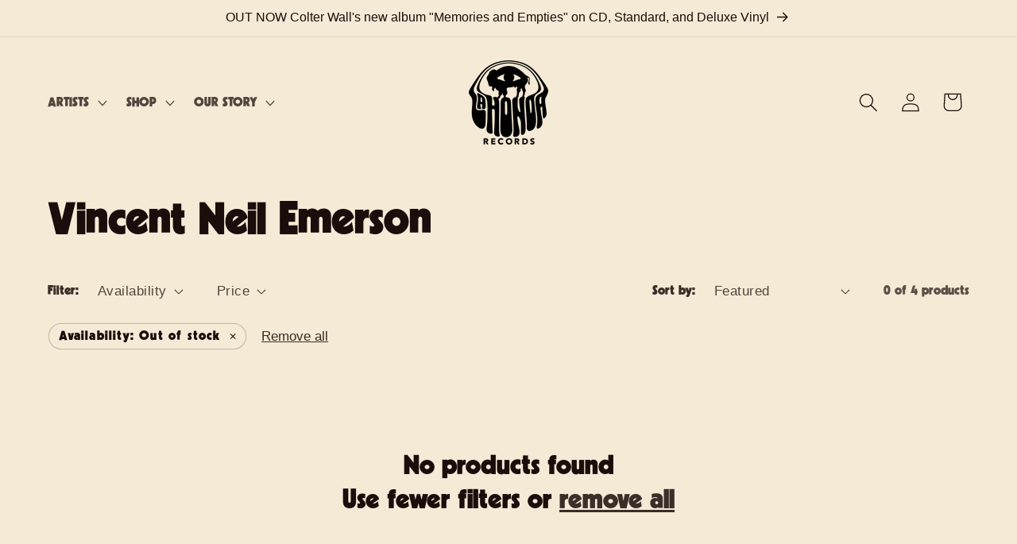

--- FILE ---
content_type: application/x-javascript
request_url: https://app.cart-bot.net/public/status/shop/la-honda-records.myshopify.com.js?1769752969
body_size: -321
content:
var giftbee_settings_updated='1762110978c';